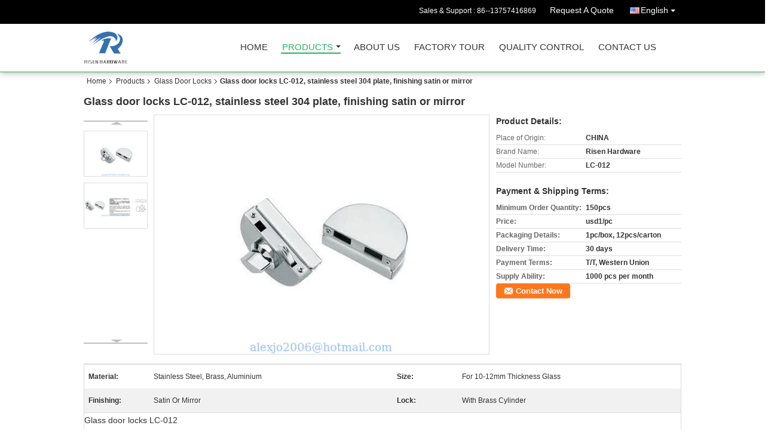

--- FILE ---
content_type: text/html
request_url: https://www.risen-industry.com/sale-10760125-glass-door-locks-lc-012-stainless-steel-304-plate-finishing-satin-or-mirror.html
body_size: 15665
content:

<!DOCTYPE html>
<html lang="en">
<head>
	<meta charset="utf-8">
	<meta http-equiv="X-UA-Compatible" content="IE=edge">
	<meta name="viewport" content="width=device-width, initial-scale=1">
    <title>Glass door locks LC-012, stainless steel 304 plate, finishing satin or mirror</title>
    <meta name="keywords" content="Glass Door Locks, Glass door locks LC-012, stainless steel 304 plate, finishing satin or mirror, Quality Glass Door Locks, Glass Door Locks supplier" />
    <meta name="description" content="Quality Glass Door Locks manufacturers & exporter - buy Glass door locks LC-012, stainless steel 304 plate, finishing satin or mirror from China manufacturer." />
    <link type="text/css" rel="stylesheet"
          href="/images/global.css" media="all">
    <link type="text/css" rel="stylesheet"
          href="/photo/risen-industry/sitetpl/style/common.css" media="all">
    <script type="text/javascript" src="/js/jquery.js"></script>
    <script type="text/javascript" src="/js/common.js"></script>
<meta property="og:title" content="Glass door locks LC-012, stainless steel 304 plate, finishing satin or mirror" />
<meta property="og:description" content="Quality Glass Door Locks manufacturers & exporter - buy Glass door locks LC-012, stainless steel 304 plate, finishing satin or mirror from China manufacturer." />
<meta property="og:type" content="product" />
<meta property="og:availability" content="instock" />
<meta property="og:site_name" content="NINGBO RISEN HARDWARE CO., LTD." />
<meta property="og:url" content="https://www.risen-industry.com/sale-10760125-glass-door-locks-lc-012-stainless-steel-304-plate-finishing-satin-or-mirror.html" />
<meta property="og:image" content="https://english.risen-industry.com/photo/ps19313431-glass_door_locks_lc_012_stainless_steel_304_plate_finishing_satin_or_mirror.jpg" />
<link rel="canonical" href="https://www.risen-industry.com/sale-10760125-glass-door-locks-lc-012-stainless-steel-304-plate-finishing-satin-or-mirror.html" />
<link rel="alternate" href="https://m.risen-industry.com/sale-10760125-glass-door-locks-lc-012-stainless-steel-304-plate-finishing-satin-or-mirror.html" media="only screen and (max-width: 640px)" />
<style type="text/css">
/*<![CDATA[*/
.consent__cookie {position: fixed;top: 0;left: 0;width: 100%;height: 0%;z-index: 100000;}.consent__cookie_bg {position: fixed;top: 0;left: 0;width: 100%;height: 100%;background: #000;opacity: .6;display: none }.consent__cookie_rel {position: fixed;bottom:0;left: 0;width: 100%;background: #fff;display: -webkit-box;display: -ms-flexbox;display: flex;flex-wrap: wrap;padding: 24px 80px;-webkit-box-sizing: border-box;box-sizing: border-box;-webkit-box-pack: justify;-ms-flex-pack: justify;justify-content: space-between;-webkit-transition: all ease-in-out .3s;transition: all ease-in-out .3s }.consent__close {position: absolute;top: 20px;right: 20px;cursor: pointer }.consent__close svg {fill: #777 }.consent__close:hover svg {fill: #000 }.consent__cookie_box {flex: 1;word-break: break-word;}.consent__warm {color: #777;font-size: 16px;margin-bottom: 12px;line-height: 19px }.consent__title {color: #333;font-size: 20px;font-weight: 600;margin-bottom: 12px;line-height: 23px }.consent__itxt {color: #333;font-size: 14px;margin-bottom: 12px;display: -webkit-box;display: -ms-flexbox;display: flex;-webkit-box-align: center;-ms-flex-align: center;align-items: center }.consent__itxt i {display: -webkit-inline-box;display: -ms-inline-flexbox;display: inline-flex;width: 28px;height: 28px;border-radius: 50%;background: #e0f9e9;margin-right: 8px;-webkit-box-align: center;-ms-flex-align: center;align-items: center;-webkit-box-pack: center;-ms-flex-pack: center;justify-content: center }.consent__itxt svg {fill: #3ca860 }.consent__txt {color: #a6a6a6;font-size: 14px;margin-bottom: 8px;line-height: 17px }.consent__btns {display: -webkit-box;display: -ms-flexbox;display: flex;-webkit-box-orient: vertical;-webkit-box-direction: normal;-ms-flex-direction: column;flex-direction: column;-webkit-box-pack: center;-ms-flex-pack: center;justify-content: center;flex-shrink: 0;}.consent__btn {width: 280px;height: 40px;line-height: 40px;text-align: center;background: #3ca860;color: #fff;border-radius: 4px;margin: 8px 0;-webkit-box-sizing: border-box;box-sizing: border-box;cursor: pointer;font-size:14px}.consent__btn:hover {background: #00823b }.consent__btn.empty {color: #3ca860;border: 1px solid #3ca860;background: #fff }.consent__btn.empty:hover {background: #3ca860;color: #fff }.open .consent__cookie_bg {display: block }.open .consent__cookie_rel {bottom: 0 }@media (max-width: 760px) {.consent__btns {width: 100%;align-items: center;}.consent__cookie_rel {padding: 20px 24px }}.consent__cookie.open {display: block;}.consent__cookie {display: none;}
/*]]>*/
</style>
<script type="text/javascript">
/*<![CDATA[*/
window.isvideotpl = 0;window.detailurl = '';
var cta_cid = 7363;var isShowGuide=0;showGuideColor=0;var company_type = 4;var webim_domain = '';

var colorUrl = '';
var aisearch = 0;
var selfUrl = '';
window.playerReportUrl='/vod/view_count/report';
var query_string = ["Products","Detail"];
var g_tp = '';
var customtplcolor = 99106;
window.predomainsub = "";
/*]]>*/
</script>
</head>
<body>
<div class="cont_header cont_header_01">
   <style>
.f_header_main_raq .select_language dt div:hover,
.f_header_main_raq .select_language dt div:hover
 {
    color: #ce7500;;
    text-decoration: underline;
}
.f_header_main_raq .select_language dt div{
    color: #333;
}
.f_header_main_raq .select_language dt:before{
    background:none;

}
.f_header_main_raq .select_language dt{
     padding-left: 10px;
    background: none;
}
.f_header_main_raq .select_language{
    width: 128px;
}

</style>
<div class="f_header_main_raq">
        <div class="head_top">
        <div class="head_top_inner">
                        <span class="tel_num">Sales & Support : <font id="hourZone"></font> </span>
                        <a class="raq" target="_blank" title="NINGBO RISEN HARDWARE CO., LTD." href="/contactnow.html">Request A Quote</a>                                        <div class="select_language_wrap" id="selectlang">
                                        <a id="tranimg" href="javascript:void(0)"   class="ope english">English<span class="w_arrow"></span>
                    </a>
                    <dl class="select_language">
                                                    <dt class="english">
                                  <img src="[data-uri]" alt="" style="width: 16px; height: 12px; margin-right: 8px; border: 1px solid #ccc;">
                                                            <a title="English" href="https://www.risen-industry.com/sale-10760125-glass-door-locks-lc-012-stainless-steel-304-plate-finishing-satin-or-mirror.html">English</a>                            </dt>
                                                    <dt class="spanish">
                                  <img src="[data-uri]" alt="" style="width: 16px; height: 12px; margin-right: 8px; border: 1px solid #ccc;">
                                                            <a title="Español" href="https://spanish.risen-industry.com/sale-10760125-glass-door-locks-lc-012-stainless-steel-304-plate-finishing-satin-or-mirror.html">Español</a>                            </dt>
                                            </dl>
                </div>
                    </div>
    </div>
    <div class="head_bottom" id="head_menu">
        <a title="China New products manufacturer" href="//www.risen-industry.com"><img class="logo_wrap" onerror="$(this).parent().hide();" src="/logo.gif" alt="China New products manufacturer" /></a>        <ul>
                                                                <li id="headHome" >
                        <a class="nav_a" target="_self" title="NINGBO RISEN HARDWARE CO., LTD." href="/">Home</a>                    </li>
                                                                                <li id="productLi" class="cur">
                        <a class="nav_a" target="_self" title="NINGBO RISEN HARDWARE CO., LTD." href="/products.html">Products</a>                        <div class="products">
                                                            <a title="New products" href="/supplier-115201-new-products">New products</a>                                                            <a title="Welding Hinge - Heavy Duty" href="/supplier-115189-welding-hinge-heavy-duty">Welding Hinge - Heavy Duty</a>                                                            <a title="Sliding gate roller" href="/supplier-115192-sliding-gate-roller">Sliding gate roller</a>                                                            <a title="Glass clamp Stainless steel" href="/supplier-115198-glass-clamp-stainless-steel">Glass clamp Stainless steel</a>                                                            <a title="Patch Fittings" href="/supplier-315533-patch-fittings">Patch Fittings</a>                                                            <a title="Handrail bracket" href="/supplier-115197-handrail-bracket">Handrail bracket</a>                                                            <a title="Glass Sliding Door System" href="/supplier-303590-glass-sliding-door-system">Glass Sliding Door System</a>                                                            <a title="Stainless Steel Door handles" href="/supplier-115199-stainless-steel-door-handles">Stainless Steel Door handles</a>                                                            <a title="Handrail Fitting" href="/supplier-115203-handrail-fitting">Handrail Fitting</a>                                                            <a title="Glass Door Locks" href="/supplier-290169-glass-door-locks">Glass Door Locks</a>                                                            <a title="Stainless Steel Spider" href="/supplier-115200-stainless-steel-spider">Stainless Steel Spider</a>                                                            <a title="Stainless Steel Routel" href="/supplier-115202-stainless-steel-routel">Stainless Steel Routel</a>                                                            <a title="Glass Clamps Zinc Alloy" href="/supplier-115204-glass-clamps-zinc-alloy">Glass Clamps Zinc Alloy</a>                                                            <a title="Floor Hinge" href="/supplier-169361-floor-hinge">Floor Hinge</a>                                                            <a title="Adjustable Glass Holder" href="/supplier-259584-adjustable-glass-holder">Adjustable Glass Holder</a>                                                            <a title="Fixed Glass Holder Series" href="/supplier-262634-fixed-glass-holder-series">Fixed Glass Holder Series</a>                                                            <a title="Gate bolt/ Cover" href="/supplier-115194-gate-bolt-cover">Gate bolt/ Cover</a>                                                            <a title="Door Closer" href="/supplier-309238-door-closer">Door Closer</a>                                                            <a title="Door brush" href="/supplier-115195-door-brush">Door brush</a>                                                            <a title="PVC Rubber Slealing Strips" href="/supplier-115196-pvc-rubber-slealing-strips">PVC Rubber Slealing Strips</a>                                                    </div>
                    </li>
                                                                                <li id="headAboutUs" >
                        <a class="nav_a" target="_self" title="NINGBO RISEN HARDWARE CO., LTD." href="/aboutus.html">About Us</a>                    </li>
                                                                                <li id="headFactorytour" >
                        <a class="nav_a" target="_self" title="NINGBO RISEN HARDWARE CO., LTD." href="/factory.html">Factory Tour</a>                    </li>
                                                                                <li id="headQualityControl" >
                        <a class="nav_a" target="_self" title="NINGBO RISEN HARDWARE CO., LTD." href="/quality.html">Quality Control</a>                    </li>
                                                                                <li id="headContactUs" >
                        <a class="nav_a" target="_self" title="NINGBO RISEN HARDWARE CO., LTD." href="/contactus.html">Contact Us</a>                    </li>
                                                                </ul>
    </div>
    <div class="clearfix"></div>
</div>
    <script>
        var show_f_header_main_dealZoneHour = true;
    </script>

<script>
    if (window.addEventListener) {
        window.addEventListener("load", function() {
            f_headmenucur();
            if (document.getElementById("tranimg")) {
                $(document).click(function(event) {
                    if (event.currentTarget.activeElement.id != 'tranimg') {
                        $('.select_language').hide();
                    }
                });
            }
            $("#productLi").mouseover(function() {
                $(this).children(".products").show();
            })
            $("#productLi").mouseout(function() {
                $(this).children(".products").hide();
            })

            if ((typeof(show_f_header_main_dealZoneHour) != "undefined") && show_f_header_main_dealZoneHour) {
                f_header_main_dealZoneHour(
                    "00",
                    "08",
                    "00",
                    "17",
                    "86--13757416869",
                    "");
            }
        }, false);
    } else {
        window.attachEvent("onload", function() {
            f_headmenucur();
            if (document.getElementById("tranimg")) {
                $(document).click(function(event) {
                    if (event.currentTarget.activeElement.id != 'tranimg') {
                        $('.select_language').hide();
                    }
                });
            }
            $("#productLi").mouseover(function() {
                $(this).children(".products").show();
            })
            $("#productLi").mouseout(function() {
                $(this).children(".products").hide();
            })

            if ((typeof(show_f_header_main_dealZoneHour) != "undefined") && show_f_header_main_dealZoneHour) {
                f_header_main_dealZoneHour(
                    "00",
                    "08",
                    "00",
                    "17",
                    "86--13757416869",
                    "");
            }
        });
    }
    if (document.getElementById("tranimg").addEventListener) {
        document.getElementById("tranimg").addEventListener("click", function(event) {
            f_header_main_float_selectLanguage(event);
        }, false);
    } else {
        document.getElementById("tranimg").attachEvent("click", function(event) {
            f_header_main_float_selectLanguage(event);
        });
    }
</script>


<!-- 视频停止 -->
<script>
    $(function($) {
        var scroll = true
        var isUpScroll = false; //记录滚动条滚动方向
        $(window).scroll(function() {
            if (scroll) {
                scroll = false;
                setTimeout(() => {

                    //滚动条滚动方向判断
                    var scrollDirectionFunc = function(e) {
                        e = e || window.event;
                        if (e.wheelDelta) { //判断浏览器IE，谷歌滑轮事件
                            if (e.wheelDelta > 0) { //当滑轮向上滚动时
                                isUpScroll = true;
                            }
                            if (e.wheelDelta < 0) { //当滑轮向下滚动时
                                isUpScroll = false;
                            }
                        } else if (e.detail) { //Firefox滑轮事件
                            if (e.detail > 0) { //当滑轮向下滚动时
                                isUpScroll = false;
                            }
                            if (e.detail < 0) { //当滑轮向上滚动时
                                isUpScroll = true;
                            }
                        }
                    };
                    if (document.attachEvent) {
                        document.attachEvent('onmousewheel', scrollDirectionFunc);
                    }
                    //Firefox使用addEventListener添加滚轮事件
                    if (document.addEventListener) { //firefox
                        document.addEventListener('DOMMouseScroll', scrollDirectionFunc, false);
                    }
                    //Safari与Chrome属于同一类型
                    window.onmousewheel = document.onmousewheel = scrollDirectionFunc;
                    var wTop = $(window).height();
                    var dTop = $(document).scrollTop();
                    console.log($("video"))

                    $("video").each(function(index) {
                        let domTOP = $(this).offset().top
                        let domHeight = $(this).height()
                        console.log(isUpScroll, domTOP > dTop, domTOP < wTop + dTop)
                        if (!isUpScroll && domTOP + domHeight > dTop && domTOP + domHeight < wTop + dTop) {
                            $(this).get(0).play()
                        } else if (isUpScroll && domTOP > dTop && domTOP < wTop + dTop) {
                            $(this).get(0).play()
                        } else {
                            $(this).get(0).pause()

                        }
                    })
                    scroll = true;
                }, 310);
            }

        });
    })
</script></div>
<div class="cont_main_box cont_main_box5">
    <div class="cont_main_box_inner">
        <div class="f_header_breadcrumb">
    <a title="" href="/">Home</a>    <a title="" href="/products.html">Products</a><a title="" href="/supplier-290169-glass-door-locks">Glass Door Locks</a><h2 class="index-bread" >Glass door locks LC-012, stainless steel 304 plate, finishing satin or mirror</h2></div>
        <div class="f_product_detailmain_lr">
    <!--显示联系信息，商品名移动到这里-->
    <h1>Glass door locks LC-012, stainless steel 304 plate, finishing satin or mirror</h1>
<div class="cont" style="position: relative;">
            <div class="s_pt_box">
            <li class="Previous_box"><a  id="prev" class="gray"></a></li>
            <div id="slidePic">
                <ul>

                                            <li>
                            <a rel="nofollow" title=""><img src="/photo/pd19313431-glass_door_locks_lc_012_stainless_steel_304_plate_finishing_satin_or_mirror.jpg" alt="Glass door locks LC-012, stainless steel 304 plate, finishing satin or mirror" /></a>                        </li>
                                            <li>
                            <a rel="nofollow" title=""><img src="/photo/pd19313432-glass_door_locks_lc_012_stainless_steel_304_plate_finishing_satin_or_mirror.jpg" alt="Glass door locks LC-012, stainless steel 304 plate, finishing satin or mirror" /></a>                        </li>
                                    </ul>
            </div>
            <li class="next_box"><a  id="next"></a></li>
        </div>
                <div class="cont_m">
        <table width="100%" height="100%">
            <tbody>
            <tr>
                <td style="vertical-align: middle;text-align: center;">
                    <a id="largeimg" target="_blank" title="Glass door locks LC-012, stainless steel 304 plate, finishing satin or mirror" href="/photo/pl19313431-glass_door_locks_lc_012_stainless_steel_304_plate_finishing_satin_or_mirror.jpg"><img id="productImg" rel="/photo/ps19313431-glass_door_locks_lc_012_stainless_steel_304_plate_finishing_satin_or_mirror.jpg" src="/photo/pl19313431-glass_door_locks_lc_012_stainless_steel_304_plate_finishing_satin_or_mirror.jpg" alt="Glass door locks LC-012, stainless steel 304 plate, finishing satin or mirror" /></a>                </td>
            </tr>
            </tbody>
        </table>
    </div>
        <div class="cont_r ">
<!--显示联系信息，商品名移动到这里-->
        
        <h3>Product Details:</h3>
                    <table class="tables data" width="100%" border="0" cellpadding="0" cellspacing="0">
                <tbody>
                                    <tr>
                        <td class="p_name">Place of Origin:</td>
                        <td class="p_attribute">CHINA</td>
                    </tr>
                                    <tr>
                        <td class="p_name">Brand Name:</td>
                        <td class="p_attribute">Risen Hardware</td>
                    </tr>
                                    <tr>
                        <td class="p_name">Model Number:</td>
                        <td class="p_attribute">LC-012</td>
                    </tr>
                                                </tbody>
            </table>
        
                    <h3 style="margin-top: 20px;">Payment & Shipping Terms:</h3>
            <table class="tables data" width="100%" border="0" cellpadding="0" cellspacing="0">
                <tbody>
                                    <tr>
                        <th class="p_name">Minimum Order Quantity:</th>
                        <td class="p_attribute">150pcs</td>
                    </tr>
                                    <tr>
                        <th class="p_name">Price:</th>
                        <td class="p_attribute">usd1/pc</td>
                    </tr>
                                    <tr>
                        <th class="p_name">Packaging Details:</th>
                        <td class="p_attribute">1pc/box, 12pcs/carton</td>
                    </tr>
                                    <tr>
                        <th class="p_name">Delivery Time:</th>
                        <td class="p_attribute">30 days</td>
                    </tr>
                                    <tr>
                        <th class="p_name">Payment Terms:</th>
                        <td class="p_attribute">T/T, Western Union</td>
                    </tr>
                                    <tr>
                        <th class="p_name">Supply Ability:</th>
                        <td class="p_attribute">1000 pcs per month</td>
                    </tr>
                                                </tbody>
            </table>
                        <a href="/contactnow.html"
           onclick='setinquiryCookie("{\"showproduct\":1,\"pid\":\"10760125\",\"name\":\"Glass door locks LC-012, stainless steel 304 plate, finishing satin or mirror\",\"source_url\":\"\\/sale-10760125-glass-door-locks-lc-012-stainless-steel-304-plate-finishing-satin-or-mirror.html\",\"picurl\":\"\\/photo\\/pd19313431-glass_door_locks_lc_012_stainless_steel_304_plate_finishing_satin_or_mirror.jpg\",\"propertyDetail\":[[\"Material\",\"stainless steel, brass, aluminium\"],[\"Size\",\"for 10-12mm thickness glass\"],[\"Finishing\",\"Satin or Mirror\"],[\"lock\",\"With brass Cylinder\"]],\"company_name\":null,\"picurl_c\":\"\\/photo\\/pc19313431-glass_door_locks_lc_012_stainless_steel_304_plate_finishing_satin_or_mirror.jpg\",\"price\":\"usd1\\/pc\",\"username\":\"joqiwei\",\"viewTime\":\"Last Login : 0 hours 23 minutes ago\",\"subject\":\"I am interested in your Glass door locks LC-012, stainless steel 304 plate, finishing satin or mirror\",\"countrycode\":\"CA\"}");' class="btn contact_btn"
           style="display: inline-block;background:#ff771c url(/images/css-sprite.png) -260px -214px;color:#fff;padding:0 13px 0 33px;width:auto;height:25px;line-height:26px;border:0;font-size:13px;border-radius:4px;font-weight:bold;text-decoration: none;">Contact Now</a>
            </div>
    <div class="clearfix"></div>
</div>
</div>


<script>
    var updown = '';
    var scrollFunc = function(e) {

        e = e || window.event;
        if (e.wheelDelta) {  //判断浏览器IE，谷歌滑轮事件
            if (e.wheelDelta > 0) { //当滑轮向上滚动时
                updown = 'up';
            }
            if (e.wheelDelta < 0) { //当滑轮向下滚动时
                updown = 'down';
            }
        } else if (e.detail) {  //Firefox滑轮事件
            if (e.detail > 0) { //当滑轮向下滚动时
                updown = 'up';
            }
            if (e.detail < 0) { //当滑轮向上滚动时
                updown = 'down';
            }
        }

    };
    if (document.attachEvent) {
        document.attachEvent('onmousewheel', scrollFunc);

    }
    //Firefox使用addEventListener添加滚轮事件
    if (document.addEventListener) {//firefox
        document.addEventListener('DOMMouseScroll', scrollFunc, false);
    }
    //Safari与Chrome属于同一类型
    window.onmousewheel = document.onmousewheel = scrollFunc;
    var prodoctInfovideoSetTime = true;
    $(window).scroll(function() {

        if (prodoctInfovideoSetTime) {
            videoSetTime = false;

            setTimeout(function() {
                var windowTop = $(window).scrollTop();
                $('.f_product_detailmain_lr .cont_m').each(function(index, item) {
                        var videoHeight = $(item).get(0).offsetHeight;
                        var vHeightSmail = $(item).offset().top;
                        var vHeight = $(item).offset().top + videoHeight;
                        if (updown === 'up') {
                            if (windowTop < vHeightSmail) {
                                var video = $(item).find('video');
                                if (video[0]) {
                                    var videoItem = video.get(0);
                                    videoItem.play();
                                }
                            } else {
                                var video = $(item).find(' video');
                                if (video[0]) {
                                    var videoItem = video.get(0);
                                    videoItem.pause();
                                }
                            }
                        } else {
                            if (windowTop < vHeight) {
                                var video = $(item).find('video');
                                if (video[0]) {
                                    var videoItem = video.get(0);
                                    videoItem.play();
                                }
                            } else {
                                var video = $(item).find('video');
                                if (video[0]) {
                                    var videoItem = video.get(0);
                                    videoItem.pause();
                                }
                            }
                        }
                    },
                );
                prodoctInfovideoSetTime = true;
            }, 300);
        }
    });
</script>

<script type="text/javascript">
    var areaList = [
        {image:'/photo/pl19313431-glass_door_locks_lc_012_stainless_steel_304_plate_finishing_satin_or_mirror.jpg',bigimage:'/photo/ps19313431-glass_door_locks_lc_012_stainless_steel_304_plate_finishing_satin_or_mirror.jpg'},{image:'/photo/pl19313432-glass_door_locks_lc_012_stainless_steel_304_plate_finishing_satin_or_mirror.jpg',bigimage:'/photo/ps19313432-glass_door_locks_lc_012_stainless_steel_304_plate_finishing_satin_or_mirror.jpg'}];
    $(document).ready(function () {
        if (!$('#slidePic')[0])
            return;
        var i = 0, p = $('#slidePic ul'), pList = $('#slidePic ul li'), len = pList.length;
        var elePrev = $('#prev'), eleNext = $('#next');
        var w = 87, num = 4;
        if (len <= num)
            eleNext.addClass('gray');

        function prev() {
            if (elePrev.hasClass('gray')) {
                return;
            }
            p.animate({
                marginTop: -(--i) * w
            }, 500);
            if (i < len - num) {
                eleNext.removeClass('gray');
            }
            if (i == 0) {
                elePrev.addClass('gray');
            }
        }

        function next() {
            if (eleNext.hasClass('gray')) {
                return;
            }
            p.animate({
                marginTop: -(++i) * w
            }, 500);
            if (i != 0) {
                elePrev.removeClass('gray');
            }
            if (i == len - num) {
                eleNext.addClass('gray');
            }
        }

        elePrev.bind('click', prev);
        eleNext.bind('click', next);
        pList.each(function (n, v) {
            $(this).click(function () {
                if (n !== 0) {
                    $(".f-product-detailmain-lr-video").css({
                        display: "none"
                    })
                } else {
                    $(".f-product-detailmain-lr-video").css({
                        display: "block"
                    })
                }
                $('#slidePic ul li.active').removeClass('active');
                $(this).addClass('active');
                show(n);
            }).mouseover(function () {
                $(this).addClass('active');
            }).mouseout(function () {
                $(this).removeClass('active');
            })
        });

        function show(i) {
            var ad = areaList[i];
            $('#productImg').attr('src', ad.image);
            $('#productImg').attr('rel', ad.bigimage);
            $('#largeimg').attr('href', ad.bigimage);
        }

    });
    (function ($) {
        $.fn.imagezoom = function (options) {
            var settings = {
                xzoom: 310,
                yzoom: 380,
                offset: 10,
                position: "BTR",
                preload: 1
            };
            if (options) {
                $.extend(settings, options);
            }
            var noalt = '';
            var self = this;
            $(this).bind("mouseenter", function (ev) {
                var imageLeft = $(this).offset().left;//元素左边距
                var imageTop = $(this).offset().top;//元素顶边距
                var imageWidth = $(this).get(0).offsetWidth;//图片宽度
                var imageHeight = $(this).get(0).offsetHeight;//图片高度
                var boxLeft = $(this).parent().offset().left;//父框左边距
                var boxTop = $(this).parent().offset().top;//父框顶边距
                var boxWidth = $(this).parent().width();//父框宽度
                var boxHeight = $(this).parent().height();//父框高度
                noalt = $(this).attr("alt");//图片标题
                var bigimage = $(this).attr("rel");//大图地址
                $(this).attr("alt", '');//清空图片alt
                if ($("div.zoomDiv").get().length == 0) {
                    $(".f_product_detailmain_lr .cont_r").append("<div class='zoomDiv'><img class='bigimg' src='" + bigimage + "'/></div>");
                    $(document.body).append("<div class='zoomMask'>&nbsp;</div>");//放大镜框及遮罩
                }
                if (settings.position == "BTR") {
                    if (boxLeft + boxWidth + settings.offset + settings.xzoom > screen.width) {
                        leftpos = boxLeft - settings.offset - settings.xzoom;
                    } else {
                        leftpos = boxLeft + boxWidth + settings.offset;
                    }
                } else {
                    leftpos = imageLeft - settings.xzoom - settings.offset;
                    if (leftpos < 0) {
                        leftpos = imageLeft + imageWidth + settings.offset;
                    }
                }
                //$("div.zoomDiv").css({ top: 0,left: 0 });
                //   $("div.zoomDiv").width(settings.xzoom);
                //   $("div.zoomDiv").height(settings.yzoom);
                $("div.zoomDiv").show();
                $(this).css('cursor', 'crosshair');
                $(document.body).mousemove(function (e) {
                    mouse = new MouseEvent(e);
                    if (mouse.x < imageLeft || mouse.x > imageLeft + imageWidth || mouse.y < imageTop || mouse.y > imageTop + imageHeight) {
                        mouseOutImage();
                        return;
                    }
                    var bigwidth = $(".bigimg").get(0).offsetWidth;
                    var bigheight = $(".bigimg").get(0).offsetHeight;
                    var scaley = 'x';
                    var scalex = 'y';
                    if (isNaN(scalex) | isNaN(scaley)) {
                        var scalex = (bigwidth / imageWidth);
                        var scaley = (bigheight / imageHeight);
                        $("div.zoomMask").width((settings.xzoom) / scalex);
                        $("div.zoomMask").height((settings.yzoom) / scaley);
                        if (scalex == 1) {
                            $("div.zoomMask").width(100);
                        }
                        if (scaley == 1) {
                            $("div.zoomMask").height(120);
                        }
                        $("div.zoomMask").css('visibility', 'visible');
                    }
                    xpos = mouse.x - $("div.zoomMask").width() / 2;
                    ypos = mouse.y - $("div.zoomMask").height() / 2;
                    xposs = mouse.x - $("div.zoomMask").width() / 2 - imageLeft;
                    yposs = mouse.y - $("div.zoomMask").height() / 2 - imageTop;
                    xpos = (mouse.x - $("div.zoomMask").width() / 2 < imageLeft) ? imageLeft : (mouse.x + $("div.zoomMask").width() / 2 > imageWidth + imageLeft) ? (imageWidth + imageLeft - $("div.zoomMask").width()) : xpos;
                    ypos = (mouse.y - $("div.zoomMask").height() / 2 < imageTop) ? imageTop : (mouse.y + $("div.zoomMask").height() / 2 > imageHeight + imageTop) ? (imageHeight + imageTop - $("div.zoomMask").height()) : ypos;
                    $("div.zoomMask").css({top: ypos, left: xpos});
                    $("div.zoomDiv").get(0).scrollLeft = xposs * scalex;
                    $("div.zoomDiv").get(0).scrollTop = yposs * scaley;
                });
            });

            function mouseOutImage() {
                $(self).attr("alt", noalt);
                $(document.body).unbind("mousemove");
                $("div.zoomMask").remove();
                $("div.zoomDiv").remove();
            }

            //预加载
            count = 0;
            if (settings.preload) {
                $('body').append("<div style='display:none;' class='jqPreload" + count + "'></div>");
                $(this).each(function () {
                    var imagetopreload = $(this).attr("rel");
                    var content = jQuery('div.jqPreload' + count + '').html();
                    jQuery('div.jqPreload' + count + '').html(content + '<img src=\"' + imagetopreload + '\">');
                });
            }
        }
    })(jQuery);

    function MouseEvent(e) {
        this.x = e.pageX;
        this.y = e.pageY;
    }

    $(function () {
        $("#productImg").imagezoom();
    });

    function setinquiryCookie(attr) {
        var exp = new Date();
        exp.setTime(exp.getTime() + 60 * 1000);
        document.cookie = 'inquiry_extr=' + escape(attr) + ";expires=" + exp.toGMTString();
    }
</script>
       <div class="no_product_detaildesc" id="anchor_product_desc">
	<style>
.no_product_detaildesc .details_wrap .title{
  margin-top: 24px;
}
 .no_product_detaildesc  .overall-rating-text{
 padding: 19px 20px;
 width: 266px;
 border-radius: 8px;
 background: rgba(245, 244, 244, 1);
 display: flex;
 align-items: center;
 justify-content: space-between;
 position: relative;
 margin-right: 24px;
 flex-direction: column;
}
.no_product_detaildesc  .filter-select h3{
  font-size: 14px;
}
.no_product_detaildesc  .rating-base{
margin-bottom: 14px;
}

.no_product_detaildesc   .progress-bar-container{
	width: 219px;
flex-grow: inherit;
}
.no_product_detaildesc   .rating-bar-item{
  margin-bottom: 4px;
}
.no_product_detaildesc   .rating-bar-item:last-child{
  margin-bottom: 0px;
}
.no_product_detaildesc   .review-meta{
  margin-right: 24px
}
.no_product_detaildesc .review-meta span:nth-child(2){
	margin-right: 24px;
}
.no_product_detaildesc  .title_reviews{
	margin:24px  0px;
}
.no_product_detaildesc .details_wrap{
	margin:0px  0px  16px;
}
.no_product_detaildesc .title{
				color:#333;
				font-size:14px;
				font-weight: bolder;
			}
	</style>
			<style>
			.no_product_detaildesc .overall-rating-text{
				width: 380px;
			}
			.no_product_detaildesc .progress-bar-container{
				width: 358px;
			}
		</style>
				

<div class="title"> Detailed Product Description</div>
<table cellpadding="0" cellspacing="0" class="details_table">
    <tbody>
			<tr  >
				        <th>Material:</th>
        <td>Stainless Steel, Brass, Aluminium</td>
		        <th>Size:</th>
        <td>For 10-12mm Thickness Glass</td>
		    	</tr>
			<tr class="bg_gray" >
				        <th>Finishing:</th>
        <td>Satin Or Mirror</td>
		        <th>Lock:</th>
        <td>With Brass Cylinder</td>
		    	</tr>
	    </tbody>
</table>

<div class="details_wrap">
    <div class="clearfix"></div>
    <p>
		<p>Glass door locks LC-012</p>

<p>1. Material: stainless steel 304, brass, aluminium</p>

<p>2. Finishing: Satin or Mirror</p>

<p>3. For 10-12mm thickness glass</p>

<p>4. With brass keys.</p>

<p><img alt="Glass door locks LC-012, stainless steel 304 plate, finishing satin or mirror" src="/images/load_icon.gif" style="height:429px; width:430px" class="lazyi" data-original="/photo/risen-industry/editor/20180601143946_81892.png"><img alt="Glass door locks LC-012, stainless steel 304 plate, finishing satin or mirror" src="/images/load_icon.gif" style="height:233px; width:650px" class="lazyi" data-original="/photo/risen-industry/editor/20180601144032_71288.png"></p>

<table border="1" cellpadding="0" cellspacing="0" style="width:650px">
	<tbody>
		<tr>
			<td>MOQ</td>
			<td>150PCS</td>
		</tr>
		<tr>
			<td>FINISHING</td>
			<td>SATIN, MIRROR</td>
		</tr>
		<tr>
			<td>DELIVERY TIME</td>
			<td>30 DAYS</td>
		</tr>
	</tbody>
</table>

<p>&nbsp;</p></img>	</p>
    <div class="clearfix10"></div>
</div>

</div>       
<div class="no_contact_detail">
	<div class="main_title">
		<strong class="main_con">Contact Details</strong>
	</div>
	<div class="content_box">
		<div class="le">
			<strong>NINGBO RISEN HARDWARE CO., LTD.</strong>
            <p>Contact Person:
				<b>Mr. Alex</b></p>            <p>Tel:
				<b>86--13757416869</b></p>                        			<P class="i_m_g">
                                <a class="i_m_g_2" title="NINGBO RISEN HARDWARE CO., LTD. Skype" href="skype:zou.alex?call"
											 onclick="return skypeCheck();"></a>                                <a class="i_m_g_3" title="NINGBO RISEN HARDWARE CO., LTD. E-mail" href="mailto:export@risen-industry.com"></a>                			</P>
		</div>
		<div class="ri">
			<form method="post"
				  action="/contactnow.html"
				  onsubmit="return jsSubmit(this);" target="_blank">
				<input type="hidden" name="from" value="1"/>
				<input type="hidden" name="pid" value="10760125"/>
				<b>Send your inquiry directly to us</b>
				<textarea name="message" maxlength="3000"
						  onkeyup="checknum(this,3000,'tno2')"
						  placeholder="Send your inquiry to our good quality Glass door locks LC-012, stainless steel 304 plate, finishing satin or mirror products."></textarea>
				<span>(<font color="red" id="tno2">0</font> / 3000)</span>

				<p><input class="btn contact_btn" type="submit" value="Contact Now" style="background:#ff771c url(/images/css-sprite.png) -260px -214px;color:#fff;padding:0 13px 0 33px;width:auto;height:25px;line-height:26px;border:0;font-size:13px;border-radius:2px;font-weight:bold;"></p>
			</form>

		</div>
	</div>

</div>
<script>
    if(window.addEventListener){
        window.addEventListener("load",function(){no_contact_detail_ready()},false);
    }
    else{
        window.attachEvent("onload",function(){no_contact_detail_ready()});
    }
</script>
       <div class="no_product_others_grid" id="anchor_product_other">
	<div class="main_title"><strong class="main_con"><span>Other Products</span>
		</strong></div>
			<div class="item_wrap">
			<dl class="item">
				<dd>
                    <a title="Glass door locks LC-018A, stainless steel 304 plate, finishing satin or mirror" href="/sale-10804334-glass-door-locks-lc-018a-stainless-steel-304-plate-finishing-satin-or-mirror.html"><img alt="Glass door locks LC-018A, stainless steel 304 plate, finishing satin or mirror" class="lazyi" data-original="/photo/pd19467479-glass_door_locks_lc_018a_stainless_steel_304_plate_finishing_satin_or_mirror.jpg" src="/images/load_icon.gif" /></a>                                    </dd>
				<dt>
				<span><a title="Glass door locks LC-018A, stainless steel 304 plate, finishing satin or mirror" href="/sale-10804334-glass-door-locks-lc-018a-stainless-steel-304-plate-finishing-satin-or-mirror.html">Glass door locks LC-018A, stainless steel 304 plate, finishing satin or mirror</a></span>

				<div class="param">
					<a title="Glass door locks LC-018A, stainless steel 304 plate, finishing satin or mirror" href="/sale-10804334-glass-door-locks-lc-018a-stainless-steel-304-plate-finishing-satin-or-mirror.html"><p><strong>Material: </strong> stainless steel, brass, aluminium</p><p><strong>Size: </strong> for 10-12mm thickness glass</p><p><strong>Finishing: </strong> Satin or Mirror</p><p><strong>lock: </strong> With brass Cylinder</p></a>				</div>
				</dt>
			</dl>
		</div>
			<div class="item_wrap">
			<dl class="item">
				<dd>
                    <a title="Glass door locks LC-018, stainless steel 304 plate, finishing satin or mirror" href="/sale-10804302-glass-door-locks-lc-018-stainless-steel-304-plate-finishing-satin-or-mirror.html"><img alt="Glass door locks LC-018, stainless steel 304 plate, finishing satin or mirror" class="lazyi" data-original="/photo/pd19467356-glass_door_locks_lc_018_stainless_steel_304_plate_finishing_satin_or_mirror.jpg" src="/images/load_icon.gif" /></a>                                    </dd>
				<dt>
				<span><a title="Glass door locks LC-018, stainless steel 304 plate, finishing satin or mirror" href="/sale-10804302-glass-door-locks-lc-018-stainless-steel-304-plate-finishing-satin-or-mirror.html">Glass door locks LC-018, stainless steel 304 plate, finishing satin or mirror</a></span>

				<div class="param">
					<a title="Glass door locks LC-018, stainless steel 304 plate, finishing satin or mirror" href="/sale-10804302-glass-door-locks-lc-018-stainless-steel-304-plate-finishing-satin-or-mirror.html"><p><strong>Material: </strong> stainless steel, brass, aluminium</p><p><strong>Size: </strong> for 10-12mm thickness glass</p><p><strong>Finishing: </strong> Satin or Mirror</p><p><strong>lock: </strong> With brass Cylinder</p></a>				</div>
				</dt>
			</dl>
		</div>
			<div class="item_wrap">
			<dl class="item">
				<dd>
                    <a title="Glass door locks LC-008A, stainless steel 304 plate, finishing satin or mirror" href="/sale-10804262-glass-door-locks-lc-008a-stainless-steel-304-plate-finishing-satin-or-mirror.html"><img alt="Glass door locks LC-008A, stainless steel 304 plate, finishing satin or mirror" class="lazyi" data-original="/photo/pd19467278-glass_door_locks_lc_008a_stainless_steel_304_plate_finishing_satin_or_mirror.jpg" src="/images/load_icon.gif" /></a>                                    </dd>
				<dt>
				<span><a title="Glass door locks LC-008A, stainless steel 304 plate, finishing satin or mirror" href="/sale-10804262-glass-door-locks-lc-008a-stainless-steel-304-plate-finishing-satin-or-mirror.html">Glass door locks LC-008A, stainless steel 304 plate, finishing satin or mirror</a></span>

				<div class="param">
					<a title="Glass door locks LC-008A, stainless steel 304 plate, finishing satin or mirror" href="/sale-10804262-glass-door-locks-lc-008a-stainless-steel-304-plate-finishing-satin-or-mirror.html"><p><strong>Material: </strong> stainless steel, brass, aluminium</p><p><strong>Size: </strong> for 10-12mm thickness glass</p><p><strong>Finishing: </strong> Satin or Mirror</p><p><strong>lock: </strong> With brass Cylinder</p></a>				</div>
				</dt>
			</dl>
		</div>
			<div class="item_wrap">
			<dl class="item">
				<dd>
                    <a title="Glass door locks LC-008, stainless steel 304 plate, finishing satin or mirror" href="/sale-10804250-glass-door-locks-lc-008-stainless-steel-304-plate-finishing-satin-or-mirror.html"><img alt="Glass door locks LC-008, stainless steel 304 plate, finishing satin or mirror" class="lazyi" data-original="/photo/pd19467191-glass_door_locks_lc_008_stainless_steel_304_plate_finishing_satin_or_mirror.jpg" src="/images/load_icon.gif" /></a>                                    </dd>
				<dt>
				<span><a title="Glass door locks LC-008, stainless steel 304 plate, finishing satin or mirror" href="/sale-10804250-glass-door-locks-lc-008-stainless-steel-304-plate-finishing-satin-or-mirror.html">Glass door locks LC-008, stainless steel 304 plate, finishing satin or mirror</a></span>

				<div class="param">
					<a title="Glass door locks LC-008, stainless steel 304 plate, finishing satin or mirror" href="/sale-10804250-glass-door-locks-lc-008-stainless-steel-304-plate-finishing-satin-or-mirror.html"><p><strong>Material: </strong> stainless steel, brass, aluminium</p><p><strong>Size: </strong> for 10-12mm thickness glass</p><p><strong>Finishing: </strong> Satin or Mirror</p><p><strong>lock: </strong> With brass Cylinder</p></a>				</div>
				</dt>
			</dl>
		</div>
			<div class="item_wrap">
			<dl class="item">
				<dd>
                    <a title="Glass door locks LC-012A, stainless steel 304 plate, finishing satin or mirror" href="/sale-10760135-glass-door-locks-lc-012a-stainless-steel-304-plate-finishing-satin-or-mirror.html"><img alt="Glass door locks LC-012A, stainless steel 304 plate, finishing satin or mirror" class="lazyi" data-original="/photo/pd19313467-glass_door_locks_lc_012a_stainless_steel_304_plate_finishing_satin_or_mirror.jpg" src="/images/load_icon.gif" /></a>                                    </dd>
				<dt>
				<span><a title="Glass door locks LC-012A, stainless steel 304 plate, finishing satin or mirror" href="/sale-10760135-glass-door-locks-lc-012a-stainless-steel-304-plate-finishing-satin-or-mirror.html">Glass door locks LC-012A, stainless steel 304 plate, finishing satin or mirror</a></span>

				<div class="param">
					<a title="Glass door locks LC-012A, stainless steel 304 plate, finishing satin or mirror" href="/sale-10760135-glass-door-locks-lc-012a-stainless-steel-304-plate-finishing-satin-or-mirror.html"><p><strong>Material: </strong> stainless steel, brass, aluminium</p><p><strong>Size: </strong> for 10-12mm thickness glass</p><p><strong>Finishing: </strong> Satin or Mirror</p><p><strong>lock: </strong> With brass Cylinder</p></a>				</div>
				</dt>
			</dl>
		</div>
			<div class="item_wrap">
			<dl class="item">
				<dd>
                    <a title="Glass door locks LC-002A, stainless steel 304 plate, finishing satin or mirror" href="/sale-10760116-glass-door-locks-lc-002a-stainless-steel-304-plate-finishing-satin-or-mirror.html"><img alt="Glass door locks LC-002A, stainless steel 304 plate, finishing satin or mirror" class="lazyi" data-original="/photo/pd19313408-glass_door_locks_lc_002a_stainless_steel_304_plate_finishing_satin_or_mirror.jpg" src="/images/load_icon.gif" /></a>                                    </dd>
				<dt>
				<span><a title="Glass door locks LC-002A, stainless steel 304 plate, finishing satin or mirror" href="/sale-10760116-glass-door-locks-lc-002a-stainless-steel-304-plate-finishing-satin-or-mirror.html">Glass door locks LC-002A, stainless steel 304 plate, finishing satin or mirror</a></span>

				<div class="param">
					<a title="Glass door locks LC-002A, stainless steel 304 plate, finishing satin or mirror" href="/sale-10760116-glass-door-locks-lc-002a-stainless-steel-304-plate-finishing-satin-or-mirror.html"><p><strong>Material: </strong> stainless steel, brass, aluminium</p><p><strong>Size: </strong> for 10-12mm thickness glass</p><p><strong>Finishing: </strong> Satin or Mirror</p><p><strong>lock: </strong> With brass Cylinder</p></a>				</div>
				</dt>
			</dl>
		</div>
			<div class="item_wrap">
			<dl class="item">
				<dd>
                    <a title="Glass door locks LC-002, stainless steel 304 plate, finishing satin or mirror" href="/sale-10760106-glass-door-locks-lc-002-stainless-steel-304-plate-finishing-satin-or-mirror.html"><img alt="Glass door locks LC-002, stainless steel 304 plate, finishing satin or mirror" class="lazyi" data-original="/photo/pd19313335-glass_door_locks_lc_002_stainless_steel_304_plate_finishing_satin_or_mirror.jpg" src="/images/load_icon.gif" /></a>                                    </dd>
				<dt>
				<span><a title="Glass door locks LC-002, stainless steel 304 plate, finishing satin or mirror" href="/sale-10760106-glass-door-locks-lc-002-stainless-steel-304-plate-finishing-satin-or-mirror.html">Glass door locks LC-002, stainless steel 304 plate, finishing satin or mirror</a></span>

				<div class="param">
					<a title="Glass door locks LC-002, stainless steel 304 plate, finishing satin or mirror" href="/sale-10760106-glass-door-locks-lc-002-stainless-steel-304-plate-finishing-satin-or-mirror.html"><p><strong>Material: </strong> stainless steel, brass, aluminium</p><p><strong>Size: </strong> for 10-12mm thickness glass</p><p><strong>Finishing: </strong> Satin or Mirror</p><p><strong>lock: </strong> With brass Cylinder</p></a>				</div>
				</dt>
			</dl>
		</div>
	</div>

        <div class="clearfix"></div>
    </div>
</div>
<div class="cont_footer">
    <style>
    .f_foot_all .f_f a {
        float: none;
        margin-left: 0;
    }
    .f_foot_all .f_f a {
        color:rgba(255,255,255,.6);
    }
</style>
<div class="f_foot_all">
        <div class="f_foot_all_inner">
                    <dl>
                <dt><a title="China Handrail bracket Manufacturers" href="/supplier-115197-handrail-bracket">Handrail bracket</a></dt>
                <dd>
                                    </dd>
            </dl>
                    <dl>
                <dt><a title="China Glass clamp Stainless steel Manufacturers" href="/supplier-115198-glass-clamp-stainless-steel">Glass clamp Stainless steel</a></dt>
                <dd>
                                    </dd>
            </dl>
        
        <dl class="f_request">
            <dt>Request A Quote</dt>
            <dd>
                <div class="f_request_search">
                    <form action="/contactnow.html" target="_blank"  method="POST" onsubmit="return ischeckemail()">
                    <input type="text" name="email" id="email_footer" placeholder="Enter Email Address">
                    <button type="submit" class="btn btn_quote">Send</button>
                    </form>

                    <div class="clearfix"></div>
                </div>

                <!--sgs-->
                
                <div class="f_a_bg">
                                        <a class="facebook" title="NINGBO RISEN HARDWARE CO., LTD. Facebook" href="https://www.facebook.com/risenhardware"></a>                                                            <div class="clearfix"></div>
                </div>
                     
                <p class="f_email">
                    <a title="NINGBO RISEN HARDWARE CO., LTD." href="mailto:export@risen-industry.com">E-Mail</a> | <a target="_self" title="NINGBO RISEN HARDWARE CO., LTD." href="/sitemap.html">Sitemap</a>                </p>
                                <div class="mobile_site">
                    <a href="https://m.risen-industry.com"
                       title="Mobile Site">
                        <span class="glyphicon glyphicon-phone"></span>Mobile Site</a>
                </div>
                            </dd>
        </dl>
        <div class="clearfix"></div>
        <div class="f_f">
            <a href='/privacy.html' rel='nofollow' >Privacy Policy</a> | <a class='footer_suppliers' title='China Glass Door Locks' href=https://www.ecer.com/china-glass-door-locks target='_blank'>China Glass Door Locks Supplier. </a>            Copyright © 2016 - 2026 NINGBO RISEN HARDWARE CO., LTD.. All Rights Reserved. Developed by <a title=ECER href=https://www.ecer.com/ target='_blank'>ECER</a>        </div>
    </div>
</div>
<script>
    function ischeckemail(){
        var email=  $("#email_footer").val();
        var msg  =  "Your email is incorrect!";
        var isok = 1;
        if(email.length == 0){
            isok = 0;
        }
        if (email!= "") {
            var reg = /^\w+((-\w+)|(\.\w+))*\@[A-Za-z0-9]+((\.|-)[A-Za-z0-9]+)*\.[A-Za-z0-9]+$/;
            isok= reg.test(email);
        };
        if (!isok) {
            alert(msg);
            $("input[name='email']").focus();
            return false;
        };
        return true;
    }
</script></div>
<script type="text/javascript"> (function() {var e = document.createElement('script'); e.type = 'text/javascript'; e.async = true; e.src = '/stats.js'; var s = document.getElementsByTagName('script')[0]; s.parentNode.insertBefore(e, s); })(); </script><noscript><img style="display:none" src="/stats.php" rel="nofollow"/></noscript>
<script src="https://s95.cnzz.com/z_stat.php?id=1253137702&web_id=1253137702" language="JavaScript"></script><script type="text/javascript">
/*<![CDATA[*/

									var htmlContent = `
								<div class="consent__cookie">
									<div class="consent__cookie_bg"></div>
									<div class="consent__cookie_rel">
										<div class="consent__close" onclick="allConsentNotGranted()">
											<svg t="1709102891149" class="icon" viewBox="0 0 1024 1024" version="1.1" xmlns="http://www.w3.org/2000/svg" p-id="3596" xmlns:xlink="http://www.w3.org/1999/xlink" width="32" height="32">
												<path d="M783.36 195.2L512 466.56 240.64 195.2a32 32 0 0 0-45.44 45.44L466.56 512l-271.36 271.36a32 32 0 0 0 45.44 45.44L512 557.44l271.36 271.36a32 32 0 0 0 45.44-45.44L557.44 512l271.36-271.36a32 32 0 0 0-45.44-45.44z" fill="#2C2C2C" p-id="3597"></path>
											</svg>
										</div>
										<div class="consent__cookie_box">
											<div class="consent__warm">Welcome to risen-industry.com</div>
											<div class="consent__title">risen-industry.com asks for your consent to use your personal data to:</div>
											<div class="consent__itxt"><i><svg t="1707012116255" class="icon" viewBox="0 0 1024 1024" version="1.1" xmlns="http://www.w3.org/2000/svg" p-id="11708" xmlns:xlink="http://www.w3.org/1999/xlink" width="20" height="20">
														<path d="M768 890.88H256a90.88 90.88 0 0 1-81.28-50.56 94.08 94.08 0 0 1 7.04-99.2A412.16 412.16 0 0 1 421.12 576a231.68 231.68 0 1 1 181.76 0 412.16 412.16 0 0 1 241.92 163.2 94.08 94.08 0 0 1 7.04 99.2 90.88 90.88 0 0 1-83.84 52.48zM512 631.68a344.96 344.96 0 0 0-280.96 146.56 30.08 30.08 0 0 0 0 32.64 26.88 26.88 0 0 0 24.32 16H768a26.88 26.88 0 0 0 24.32-16 30.08 30.08 0 0 0 0-32.64A344.96 344.96 0 0 0 512 631.68z m0-434.56a167.68 167.68 0 1 0 167.68 167.68A167.68 167.68 0 0 0 512 197.12z" p-id="11709"></path>
													</svg></i>Personalised advertising and content, advertising and content measurement, audience research and services development</div>
											<div class="consent__itxt"><i><svg t="1709102557526" class="icon" viewBox="0 0 1024 1024" version="1.1" xmlns="http://www.w3.org/2000/svg" p-id="2631" xmlns:xlink="http://www.w3.org/1999/xlink" width="20" height="20">
														<path d="M876.8 320H665.6c-70.4 0-128 57.6-128 128v358.4c0 70.4 57.6 128 128 128h211.2c70.4 0 128-57.6 128-128V448c0-70.4-57.6-128-128-128z m-211.2 64h211.2c32 0 64 25.6 64 64v320H608V448c0-38.4 25.6-64 57.6-64z m211.2 480H665.6c-25.6 0-44.8-12.8-57.6-38.4h320c-6.4 25.6-25.6 38.4-51.2 38.4z" p-id="2632"></path>
														<path d="M499.2 704c0-19.2-12.8-32-32-32H140.8c-19.2 0-38.4-19.2-38.4-38.4V224c0-19.2 19.2-32 38.4-32H768c19.2 0 38.4 19.2 38.4 38.4v38.4c0 19.2 12.8 32 32 32s32-12.8 32-32V224c0-51.2-44.8-96-102.4-96H140.8c-57.6 0-102.4 44.8-102.4 96v409.6c0 57.6 44.8 102.4 102.4 102.4h326.4c25.6 0 32-19.2 32-32z m0 64H326.4c-19.2 0-32 12.8-32 32s12.8 32 32 32h166.4c19.2 0 32-12.8 32-32s-12.8-32-25.6-32z" p-id="2633"></path>
													</svg></i>Store and/or access information on a device</div>
											<div class="consent__txt">Your personal data will be processed and information from your device (cookies, unique identifiers, and other device data) may be stored by, accessed by and shared with 135 TCF vendor(s) and 65 ad partner(s), or used specifically by this site or app.</div>
											<div class="consent__txt">Some vendors may process your personal data on the basis of legitimate interest, which you can object to by do not consent. Contact our platform customer service, you can also withdraw your consent.</div>


										</div>
										<div class="consent__btns">
											<span class="consent__btn" onclick="allConsentGranted()">Consent</span>
											<span class="consent__btn empty" onclick="allConsentNotGranted()">Do not consent</span>
										</div>
									</div>
								</div>
							`;
							var newElement = document.createElement('div');
							newElement.innerHTML = htmlContent;
							document.body.appendChild(newElement);
							var consent__cookie = {
								init:function(){},
								open:function(){
									document.querySelector('.consent__cookie').className = 'consent__cookie open';
									document.body.style.overflow = 'hidden';
								},
								close:function(){
									document.querySelector('.consent__cookie').className = 'consent__cookie';
									document.body.style.overflow = '';
								}
							};
		
/*]]>*/
</script>
<script type="application/ld+json">
[
    {
        "@context": "https://schema.org/",
        "@type": "Product",
        "@id": "10760125",
        "name": "Glass door locks LC-012, stainless steel 304 plate, finishing satin or mirror",
        "description": "Glass door locks LC-012, stainless steel 304 plate, finishing satin or mirror, Find Complete Details about Glass door locks LC-012, stainless steel 304 plate, finishing satin or mirror from NINGBO RISEN HARDWARE CO., LTD. Supplier or Manufacturer on risen-industry.com",
        "image": [
            "https://english.risen-industry.com/photo/pl19313431-glass_door_locks_lc_012_stainless_steel_304_plate_finishing_satin_or_mirror.jpg",
            "https://english.risen-industry.com/photo/pl19313432-glass_door_locks_lc_012_stainless_steel_304_plate_finishing_satin_or_mirror.jpg"
        ],
        "sku": "LC-012",
        "mpn": "10760125-00",
        "brand": {
            "@type": "Brand",
            "name": "NINGBO RISEN HARDWARE CO., LTD."
        },
        "offers": {
            "@type": "Offer",
            "url": "https://www.risen-industry.com/sale-10760125-glass-door-locks-lc-012-stainless-steel-304-plate-finishing-satin-or-mirror.html",
            "offerCount": 150,
            "availability": "https://schema.org/InStock",
            "priceCurrency": "USD",
            "price": "1",
            "priceValidUntil": "2027-01-21"
        },
        "review": {
            "@type": "Review",
            "author": {
                "@type": "Person",
                "name": "anonymous"
            },
            "reviewRating": {
                "@type": "Rating",
                "ratingValue": "4.5",
                "bestRating": 5
            }
        }
    },
    {
        "@context": "https://schema.org/",
        "@type": "ImageObject",
        "contentUrl": "https://english.risen-industry.com/photo/pl19313431-glass_door_locks_lc_012_stainless_steel_304_plate_finishing_satin_or_mirror.jpg",
        "creditText": "risen-industry.com",
        "creator": {
            "@type": "Person",
            "name": "NINGBO RISEN HARDWARE CO., LTD."
        }
    },
    {
        "@context": "https://schema.org/",
        "@type": "BreadcrumbList",
        "itemListElement": [
            {
                "@type": "ListItem",
                "position": 1,
                "name": "Products",
                "item": "https://english.risen-industry.com/products.html"
            },
            {
                "@type": "ListItem",
                "position": 2,
                "name": "Glass Door Locks",
                "item": "https://english.risen-industry.com/supplier-290169-glass-door-locks"
            }
        ]
    }
]
</script></body>
</html>
<!-- static:2026-01-21 14:23:20 -->
